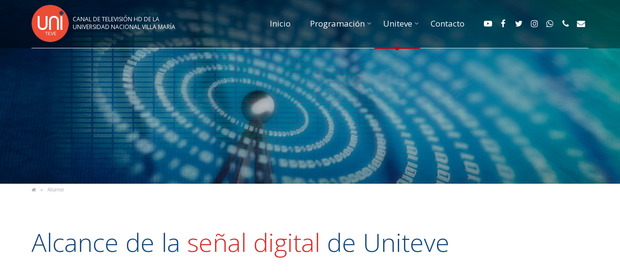

--- FILE ---
content_type: text/html; charset=UTF-8
request_url: http://uniteve.com.ar/uniteve/alcance/
body_size: 16681
content:
<!DOCTYPE html>
<!--[if lt IE 7]>      <html class="no-js lt-ie9 lt-ie8 lt-ie7 anim"> <![endif]-->
<!--[if IE 7]>         <html class="no-js lt-ie9 lt-ie8 anim"> <![endif]-->
<!--[if IE 8]>         <html class="no-js lt-ie9 anim"> <![endif]-->
<!--[if gt IE 8]><!--> <html lang="es-AR" class="no-js anim"> <!--<![endif]-->
<head>
	<meta charset="UTF-8" />
	
	<base href="http://uniteve.com.ar" />
	
	<link rel="shortcut icon" href="favicon.ico" />
	
	<!--meta http-equiv="refresh" content="91800"-->
	
	<link rel="dns-prefetch" href="//fonts.googleapis.com" />
	<link rel="dns-prefetch" href="//cdnjs.cloudflare.com" />
	<link rel="dns-prefetch" href="//ajax.googleapis.com" />
	<link rel="dns-prefetch" href="//www.googleapis.com" />

	<meta name="viewport" content="width=device-width, initial-scale=1.0, minimum-scale=1.0, maximum-scale=1.0, user-scalable=0" />
	
	<title>Alcance &#8211; Uniteve</title>
<link rel='dns-prefetch' href='//s.w.org' />
<link rel='stylesheet' id='wp-block-library-css'  href='http://uniteve.com.ar/wp-includes/css/dist/block-library/style.min.css?ver=5.1.6' type='text/css' media='all' />
<link rel="canonical" href="http://uniteve.com.ar/uniteve/alcance/" />
<link rel='shortlink' href='http://uniteve.com.ar/?p=55' />
	<link href="http://uniteve.com.ar/feed" title="Uniteve - Novedades" type="application/rss+xml" rel="alternate" />
	<link rel="icon" href="http://uniteve.com.ar/wp-content/uploads/2017/04/cropped-favicon-150x150.png" sizes="32x32" />
<link rel="icon" href="http://uniteve.com.ar/wp-content/uploads/2017/04/cropped-favicon-300x300.png" sizes="192x192" />
<link rel="apple-touch-icon-precomposed" href="http://uniteve.com.ar/wp-content/uploads/2017/04/cropped-favicon-300x300.png" />
<meta name="msapplication-TileImage" content="http://uniteve.com.ar/wp-content/uploads/2017/04/cropped-favicon-300x300.png" />
	
	<link defer rel="stylesheet" href="http://uniteve.com.ar/wp-content/themes/uniteve-2017/css/reset.css" />
	<link defer rel="stylesheet" href="http://uniteve.com.ar/wp-content/themes/uniteve-2017/css/main.css?v=322" />
	<link defer rel="stylesheet" href="http://uniteve.com.ar/wp-content/themes/uniteve-2017/css/animate.min.css" />


	<!--script src='https://www.google.com/recaptcha/api.js'></script-->
	
	<meta name="author" content="crearimagen.com" />
	
	<!-- Publicidad -->
	<script async src="https://pagead2.googlesyndication.com/pagead/js/adsbygoogle.js"></script>
	<script>
	  (adsbygoogle = window.adsbygoogle || []).push({
		google_ad_client: "ca-pub-3955255873375563",
		enable_page_level_ads: true
	  });
	</script>
	
		
	<!-- Facebook Pixel Code -->
	<script>
	!function(f,b,e,v,n,t,s)
	{if(f.fbq)return;n=f.fbq=function(){n.callMethod?
	n.callMethod.apply(n,arguments):n.queue.push(arguments)};
	if(!f._fbq)f._fbq=n;n.push=n;n.loaded=!0;n.version='2.0';
	n.queue=[];t=b.createElement(e);t.async=!0;
	t.src=v;s=b.getElementsByTagName(e)[0];
	s.parentNode.insertBefore(t,s)}(window,document,'script',
	'https://connect.facebook.net/en_US/fbevents.js');
	 fbq('init', '403728726418596'); 
	fbq('track', 'PageView');
	</script>
	<noscript>
	 <img height="1" width="1" 
	src="https://www.facebook.com/tr?id=403728726418596&ev=PageView
	&noscript=1"/>
	</noscript>
	<!-- End Facebook Pixel Code -->
	
	
		
		<script data-ad-client="ca-pub-5458364580350301" async src="https://pagead2.googlesyndication.com/pagead/js/adsbygoogle.js"></script>
	
	
	
	
		<script type="text/javascript" async="async" >
		var elem = document.createElement('script');
		elem.src = 'https://quantcast.mgr.consensu.org/cmp.js';
		elem.async = true;
		elem.type = "text/javascript";
		var scpt = document.getElementsByTagName('script')[0];
		scpt.parentNode.insertBefore(elem, scpt);
		(function() {
		var gdprAppliesGlobally = false;
		function addFrame() {
			if (!window.frames['__cmpLocator']) {
			if (document.body) {
				var body = document.body,
					iframe = document.createElement('iframe');
				iframe.style = 'display:none';
				iframe.name = '__cmpLocator';
				body.appendChild(iframe);
			} else {
				setTimeout(addFrame, 5);
			}
			}
		}
		addFrame();
		function cmpMsgHandler(event) {
			var msgIsString = typeof event.data === "string";
			var json;
			if(msgIsString) {
			json = event.data.indexOf("__cmpCall") != -1 ? JSON.parse(event.data) : {};
			} else {
			json = event.data;
			}
			if (json.__cmpCall) {
			var i = json.__cmpCall;
			window.__cmp(i.command, i.parameter, function(retValue, success) {
				var returnMsg = {"__cmpReturn": {
				"returnValue": retValue,
				"success": success,
				"callId": i.callId
				}};
				event.source.postMessage(msgIsString ?
				JSON.stringify(returnMsg) : returnMsg, '*');
			});
			}
		}
		window.__cmp = function (c) {
			var b = arguments;
			if (!b.length) {
			return __cmp.a;
			}
			else if (b[0] === 'ping') {
			b[2]({"gdprAppliesGlobally": gdprAppliesGlobally,
				"cmpLoaded": false}, true);
			} else if (c == '__cmp')
			return false;
			else {
			if (typeof __cmp.a === 'undefined') {
				__cmp.a = [];
			}
			__cmp.a.push([].slice.apply(b));
			}
		}
		window.__cmp.gdprAppliesGlobally = gdprAppliesGlobally;
		window.__cmp.msgHandler = cmpMsgHandler;
		if (window.addEventListener) {
			window.addEventListener('message', cmpMsgHandler, false);
		}
		else {
			window.attachEvent('onmessage', cmpMsgHandler);
		}
		})();
		window.__cmp('init', {
				'Language': 'es',
			'Initial Screen Body Text Option': 1,
			'Publisher Name': 'Moneytizer',
			'Default Value for Toggles': 'off',
			'UI Layout': 'banner',
			'No Option': false,
		});
	</script>
	<style>
			.qc-cmp-button,
			.qc-cmp-button.qc-cmp-secondary-button:hover {
				background-color: #000000 !important;
				border-color: #000000 !important;
			}
			.qc-cmp-button:hover,
			.qc-cmp-button.qc-cmp-secondary-button {
				background-color: transparent !important;
				border-color: #000000 !important;
			}
			.qc-cmp-alt-action,
			.qc-cmp-link {
				color: #000000 !important;
			}
			.qc-cmp-button,
			.qc-cmp-button.qc-cmp-secondary-button:hover {
				color: #ffffff !important;
			}
			.qc-cmp-button:hover,
			.qc-cmp-button.qc-cmp-secondary-button {
				color: #000000 !important;
			}
			.qc-cmp-small-toggle,
			.qc-cmp-toggle {
				background-color: #000000 !important;
				border-color: #000000 !important;
			}
			.qc-cmp-main-messaging,
			.qc-cmp-messaging,
			.qc-cmp-sub-title,
			.qc-cmp-privacy-settings-title,
			.qc-cmp-purpose-list,
			.qc-cmp-tab,
			.qc-cmp-title,
			.qc-cmp-vendor-list,
			.qc-cmp-vendor-list-title,
			.qc-cmp-enabled-cell,
			.qc-cmp-toggle-status,
			.qc-cmp-table,
			.qc-cmp-table-header {
				color: #000000 !important;
			}
			
			.qc-cmp-ui {
				background-color: #ffffff !important;
			}

			.qc-cmp-table,
			.qc-cmp-table-row {
				  border: 1px solid !important;
				  border-color: #000000 !important;
			} 
		#qcCmpButtons a {
				text-decoration: none !important;

		}
		
	  .qc-cmp-qc-link-container{
		display:none;
	  }
	</style>
		
	
</head>


<body class="page-template-default page page-id-55 page-child parent-pageid-50 wp-custom-logo">

	<header>
		<div class="wrapper">
		
			<div class="logo">
				<a href="http://uniteve.com.ar/" rel="home">
					<img src="http://uniteve.com.ar/wp-content/themes/uniteve-2017/img/header-logo.png" alt="Uniteve" />
					<span>Canal de televisión HD de la Universidad Nacional Villa María</span>
				</a>
			</div>

			<nav role="navigation">
				<a href="#" id="navicon"></a>
				<div class="menu-mainnav-container"><ul id="menu-mainnav" class="menu"><li id="menu-item-54" class="menu-item menu-item-type-post_type menu-item-object-page menu-item-home menu-item-54"><a href="http://uniteve.com.ar/">Inicio</a></li>
<li id="menu-item-921" class="menu-item menu-item-type-post_type menu-item-object-page menu-item-has-children menu-item-921"><a href="http://uniteve.com.ar/programas/">Programación</a>
<ul class="sub-menu">
	<li id="menu-item-971" class="menu-item menu-item-type-post_type menu-item-object-page menu-item-971"><a href="http://uniteve.com.ar/grilla/">Grilla</a></li>
	<li id="menu-item-922" class="menu-item menu-item-type-post_type menu-item-object-page menu-item-922"><a href="http://uniteve.com.ar/programas/">Programas</a></li>
</ul>
</li>
<li id="menu-item-52" class="menu-item menu-item-type-post_type menu-item-object-page current-page-ancestor current-menu-ancestor current-menu-parent current-page-parent current_page_parent current_page_ancestor menu-item-has-children menu-item-52 active"><a href="http://uniteve.com.ar/uniteve/">Uniteve</a>
<ul class="sub-menu">
	<li id="menu-item-85" class="menu-item menu-item-type-post_type menu-item-object-page current-page-ancestor current-page-parent menu-item-85"><a href="http://uniteve.com.ar/uniteve/">Uniteve</a></li>
	<li id="menu-item-342" class="menu-item menu-item-type-post_type menu-item-object-page menu-item-342"><a href="http://uniteve.com.ar/uniteve/galeria/">Fotos</a></li>
	<li id="menu-item-58" class="menu-item menu-item-type-post_type menu-item-object-page current-menu-item page_item page-item-55 current_page_item menu-item-58 active "><a href="http://uniteve.com.ar/uniteve/alcance/" aria-current="page">Alcance</a></li>
</ul>
</li>
<li id="menu-item-53" class="menu-item menu-item-type-post_type menu-item-object-page menu-item-53"><a href="http://uniteve.com.ar/contacto/">Contacto</a></li>
</ul></div>			</nav>
			
			<div id="header_social">
								<ul id="menu-header-redes-sociales" class="social-icons"><li><a href="https://www.youtube.com/c/Uniteve" title="Youtube"></a></li><li><a href="https://www.facebook.com/unitevehd/?fref=ts" title="Facebook"></a></li><li><a href="https://twitter.com/UNITEVEok" title="Twitter"></a></li><li><a href="https://www.instagram.com/uniteve.ok/" title="Instagram"></a></li><li><a href="https://wa.me/5493534276590" title="+54 9 353 427-6590"></a></li><li><a href="tel:03534610048" title="(+54 ) 0353 461-0048"></a></li><li><a href="mailto:info@uniteve.com.ar" title="info@uniteve.com.ar"></a></li></ul>			</div>
			
		</div>
	</header>
	
	
	<main id="post-55" class="">

		<section id="" class="header "  style="background-image:url(http://uniteve.com.ar/wp-content/uploads/2017/03/header_page_alcance.jpg);" ><div class="wrapper"></div></section>
<section class="max1150"><div class="wrapper"><div class="breadcrumb"><a href="http://uniteve.com.ar" rel="nofollow"><i class="fa fa-home" aria-hidden="true" title="Inicio"></i></a> &nbsp;&nbsp;&#187;&nbsp;&nbsp; Alcance</div><h1>Alcance de la <strong>señal digital</strong> de Uniteve</h1><article></article></div></section><section class=""><div class="wrapper"><div id="map" class="alcance mapa" style="display:block; height:740px; width:100%; background:url(http://uniteve.com.ar/wp-content/plugins/cim-mapa-alcance/loading.jpg) center center no-repeat #eee; background-size:cover;"></div><script>var markers = { 0: { center: {lat: -32.4062431, lng: -63.2406723}, title: "Uniteve", info: "Bv. España 210<br />X5900 Villa María<br />Córdoba - Argentina" },  }; var radius = 40000; var zoom = 9;</script></div></section>
<section class="max1200"><div class="wrapper"><h2>Cable operadores asociados</h2><ul class="alcance lista"><li><span>Ausonia</span></li><li><span>Bengolea</span></li><li><span>Chazón</span></li><li><span>Colonia Caroya</span></li><li><span>Jesús María</span></li><li><span>La Carlota</span></li><li><span>Laborde</span></li><li><span>Olaeta</span></li><li><span>Pascanas</span></li><li><span>Santa Eufemia</span></li><li><span>Sinsacate</span></li><li><span>Ucacha</span></li><li><span>Wenceslao Escalante</span></li></ul></div></section>

<section class="tiles"><div class="wrapper"><img src="http://uniteve.com.ar/wp-content/uploads/2017/03/alcance-mosaico.jpg" /></div></section>		
	</main>
			<footer class="social-icons">
			<div class="wrapper">
				<div class="box x1 animate left">
					<ul id="menu-footer-redes-sociales" class="social-icons"><li><a href="https://www.youtube.com/c/Uniteve" title="Youtube"></a></li><li><a href="https://www.instagram.com/uniteve.ok/" title="Instagram"></a></li><li><a href="https://twitter.com/UNITEVEok" title="Twitter"></a></li><li><a href="https://www.facebook.com/unitevehd/?fref=ts" title="Facebook"></a></li></ul>				</div>
			</div>
		</footer>

		<footer class="columns">
			<div class="wrapper">
				<div class="box x4 tel animate left">
					<h3>Teléfono</h3>
					<div class="menu-footer-telefono-container"><ul id="menu-footer-telefono" class="menu"><li id="menu-item-59" class="menu-item menu-item-type-custom menu-item-object-custom menu-item-59"><a href="tel:0353461-0048">(+54 ) 0353 461-0048</a></li>
</ul></div>				</div>
				
				<div class="box x4 email animate zoom">
					<h3>Email</h3>
					<div class="menu-footer-email-container"><ul id="menu-footer-email" class="menu"><li id="menu-item-60" class="menu-item menu-item-type-custom menu-item-object-custom menu-item-60"><a href="mailto:info@uniteve.com.ar">info@uniteve.com.ar</a></li>
</ul></div>				</div>
				
				<div class="box x4 address animate zoom">
					<h3 class="widget-title">Dirección</h3><div class="textwidget custom-html-widget">Bv. España 210</br>
X5900 Villa María</br>
Córdoba - Argentina</div>				</div>
				
				<div class="box x4 footer_menu animate right">
					<div class="menu-footer-menu-container"><ul id="menu-footer-menu" class="menu"><li id="menu-item-348" class="menu-item menu-item-type-post_type menu-item-object-page menu-item-home menu-item-348"><a href="http://uniteve.com.ar/">Inicio</a></li>
<li id="menu-item-924" class="menu-item menu-item-type-post_type menu-item-object-page menu-item-924"><a href="http://uniteve.com.ar/programas/">Programación</a></li>
<li id="menu-item-346" class="menu-item menu-item-type-post_type menu-item-object-page current-page-ancestor menu-item-346"><a href="http://uniteve.com.ar/uniteve/">Uniteve</a></li>
<li id="menu-item-347" class="menu-item menu-item-type-post_type menu-item-object-page menu-item-347"><a href="http://uniteve.com.ar/contacto/">Contacto</a></li>
</ul></div>				</div>
			</div>
		</footer>
		
		<footer class="credits">
			<div class="wrapper">
				<div class="box x3-1">
					<a href="http://unvm.edu.ar"><img src="http://uniteve.com.ar/wp-content/themes/uniteve-2017/img/logo_unvm.png" title="Universidad Nacional de Villa María" /></a>
				</div>
				<div class="box x3-2">
					<div class="menu-footer-enlaces-cim-container"><ul id="menu-footer-enlaces-cim" class="menu"><li id="menu-item-694" class="menu-item menu-item-type-custom menu-item-object-custom menu-item-694"><a href="http://www.unvm.edu.ar">Universidad Nacional de Villa María</a></li>
<li id="menu-item-696" class="menu-item menu-item-type-custom menu-item-object-custom menu-item-696"><a href="http://fmuniversidad.com.ar">Radio 106.9 FM Universidad Villa María</a></li>
<li id="menu-item-695" class="menu-item menu-item-type-custom menu-item-object-custom menu-item-695"><a href="http://centrointegradodemedios.com.ar">Centro Integrado de Medios (CIM)</a></li>
</ul></div>				</div>
			</div>
		</footer>

		<div id="scroll-to-top"><i class="fa fa-angle-double-up"></i></div>

		

		
	<style>
			</style>
		

		<script src="http://ajax.googleapis.com/ajax/libs/jquery/3.1.1/jquery.min.js"></script>
		<script src="http://uniteve.com.ar/wp-content/themes/uniteve-2017/js/vendor/responsiveslides.min.js"></script>
		<script src="http://uniteve.com.ar/wp-content/themes/uniteve-2017/js/vendor/jquery.flexslider.min.js"></script>
		<script src="http://uniteve.com.ar/wp-content/themes/uniteve-2017/js/main.js?ver=1"></script>
		<script>
					</script>
		
		
		<link async defer rel="stylesheet" href="http://cdnjs.cloudflare.com/ajax/libs/font-awesome/4.7.0/css/font-awesome.min.css" />
		<link async defer rel="stylesheet" href="https://fonts.googleapis.com/css?family=Open+Sans:300,400,700" />
		
		
		<script type='text/javascript' src='http://uniteve.com.ar/wp-content/plugins/cim-mapa-alcance/script.js?ver=5.1.6'></script>
<script type='text/javascript' src='https://maps.googleapis.com/maps/api/js?key=AIzaSyBClsY_H27QhJHBFQc_ddTtRTNI5HUJTjo&#038;callback=initMap&#038;ver=5.1.6'></script>
		

		<script>
		  (function(i,s,o,g,r,a,m){i['GoogleAnalyticsObject']=r;i[r]=i[r]||function(){
		  (i[r].q=i[r].q||[]).push(arguments)},i[r].l=1*new Date();a=s.createElement(o),
		  m=s.getElementsByTagName(o)[0];a.async=1;a.src=g;m.parentNode.insertBefore(a,m)
		  })(window,document,'script','https://www.google-analytics.com/analytics.js','ga');

		  ga('create', 'UA-89034480-5', 'auto');
		  ga('send', 'pageview');

		</script>
	
		
		
	</body>
</html>

--- FILE ---
content_type: text/html; charset=utf-8
request_url: https://www.google.com/recaptcha/api2/aframe
body_size: 268
content:
<!DOCTYPE HTML><html><head><meta http-equiv="content-type" content="text/html; charset=UTF-8"></head><body><script nonce="mrGhCLoQf3zTuGAIhUOVQg">/** Anti-fraud and anti-abuse applications only. See google.com/recaptcha */ try{var clients={'sodar':'https://pagead2.googlesyndication.com/pagead/sodar?'};window.addEventListener("message",function(a){try{if(a.source===window.parent){var b=JSON.parse(a.data);var c=clients[b['id']];if(c){var d=document.createElement('img');d.src=c+b['params']+'&rc='+(localStorage.getItem("rc::a")?sessionStorage.getItem("rc::b"):"");window.document.body.appendChild(d);sessionStorage.setItem("rc::e",parseInt(sessionStorage.getItem("rc::e")||0)+1);localStorage.setItem("rc::h",'1768791202443');}}}catch(b){}});window.parent.postMessage("_grecaptcha_ready", "*");}catch(b){}</script></body></html>

--- FILE ---
content_type: text/css
request_url: http://uniteve.com.ar/wp-content/themes/uniteve-2017/css/main.css?v=322
body_size: 62893
content:
/* Uniteve
 ----------- */


/* iconos desde Font Awesome: http://www.w3schools.com/icons/fontawesome_icons_intro.asp */
/*@import url(http://cdnjs.cloudflare.com/ajax/libs/font-awesome/4.7.0/css/font-awesome.min.css);
@import url(https://fonts.googleapis.com/css?family=Open+Sans:300,400,700);
*/


html{ font-family:'Open Sans', sans-serif; -ms-text-size-adjust:100%; -webkit-text-size-adjust:100%; }
body{ XXXXfont-family:Open Sans; font-size:15px; font-weight:normal; line-height:1.7em; color:#5a5a5a; overflow-x:hidden; letter-spacing:0px; background-color:#fff; margin:0; min-width:320px; }


* { box-sizing:border-box; -webkit-box-sizing: border-box; -moz-box-sizing: border-box; }

/**,
*:after,
*:before { webkit-transition: all .35s ease-in-out; transition: all .35s ease-in-out; }
*/

a { color:#444; text-decoration:none; } /* a:visited */
a:hover { color:#000; }

ul li { margin-bottom:0.6em; }

input,
textarea,
button { font-family:Open Sans,sans-serif; font-size:1em; font-weight:normal;  }
input,
textarea,
button:hover { XXXXtransition:all .3s ease-out;  XXXX-webkit-transition:all .3s ease-out; }

p { line-height:1.8em; margin-bottom:16px; word-wrap:break-word; }
p:last-child { margin-bottom: 0; }
small { font-size:0.8em; }

strong { font-weight:bold; }

.clear { clear:both; display:block; }
.center {text-align: center; }


/*
 * Titulos
 ----------- */
h1, h2, h3, h4, h5, h6, h1 a, h2 a, h3 a, h4 a, h5 a, h6 a { text-align:left; color:#15477c; font-weight:300; font-style:normal; line-height:1.2em; text-transform:none; margin-bottom:55px; }
h1 { font-size:52px; margin-top:90px; }
h2 { margin-top:90px; font-size:52px; margin-bottom:35px; }

.error404 h1 { text-align: center; }

h1 strong,
h2 strong { font-weight:300; color:#db2c27; }
h3 { font-size:24px; font-weight:600; }
h5 { font-size:22px; font-weight:400; line-height:30px; }
h1 a:hover,
h2 a:hover,
h3 a:hover,
h4 a:hover,
h5 a:hover { color:#888; }
@media all and (max-width:1200px)
{
	h1 { font-size:50px; text-align:center; }
	h2 { font-size:45px; }
}
@media all and (max-width:750px)
{
	h1 { font-size:40px; margin-top:40px;  }
	h2 { font-size:35px; text-align:center; }
}


/*
 * Cajas
 --------- */
.box { display:inline-block; margin:0 auto; padding:0 10px 2em; vertical-align:top; }
.box.x1 { width:100%; }
.box.x2 { width:50%; }
.box.x3 { width:33%; }
.box.x4 { width:25%; }
.box.x5 { width:20%; }
.box.x3-1 { width:30%; }
.box.x3-2 { width:69%; }
@media all and (max-width:750px)
{
	.box.x2 { width:100%; }
	.box.x4 { width:49%; }
	.box.x5 { width:49%; }
	.box.x3 { width:100%; }
	.box.x3-1 { width:49%; }
	.box.x3-2 { width:49%; }

}
@media all and (max-width:540px)
{
	.box.x3 { width:49%; }
	.box.x4 { width:100%; }
	.box.x5 { width:100%; }
	.box.x3-1 { width:100%; }
	.box.x3-2 { width:100%; }
}

@media all and (max-width:750px)
{
	section.single .box.text,
	section.single .box.sub { width:100% !important; margin:0 auto 35px; padding:0; border:none; }
}

/*
@media all and (max-width:600px)
{
	.box.x3 { width:100%; }
}*/




/*
 * Layout
 ---------- */

section,
header,
main,
footer { position:relative; float:none; width:100%; text-align:center; display:block; flex-direction:row; ZZZZoverflow:hidden; }

.wrapper { margin:0 auto; height:auto; text-align:center; text-align:left; flex-direction:row; display:block; XXXbackground-color:#f00;  }

/* wrapper full */
section .wrapper.full { width:100%; }

/* wrapper mas pequeño */
section.max800 .wrapper { max-width:800px; }
section.max900 .wrapper { max-width:900px; }
section.max1000 .wrapper { max-width:1000px; }
section.max1050 .wrapper { max-width:1050px; }
section.max1100 .wrapper { max-width:1100px; }
section.max1150 .wrapper { max-width:1150px; }
section.max1200 .wrapper { max-width:1200px; }

/* sections padding */
section.pad80 { padding:80px 0; }
section.pad40 { padding:40px 0; }
section.pad60 { padding:60px 0; }
section.pad110 { padding:110px 0; }
section.padtop80 { padding-top:80px; }

/* Ver como reemplazar todos estos por la clase .resmarg (responsive margin) */
@media all and (max-width:1150px) { section.max1150 .wrapper { margin:0 20px; } }
@media all and (max-width:1200px) { section.max1200 .wrapper { margin:0 20px; } }

@media all and (max-width:1050px)
{
	section.max1050 .wrapper { margin:0 20px; }	/* Reemplazar por la clase .resmarg (responsive margin) ***************************************** */
	section.resmarg .wrapper { margin:0 20px; }
}



/*
 * Section Main
 --------------- */
main { z-index:1; min-height:450px; }


/*
 * Section Header
 ------------------ */
header { background-color:rgba(0,0,0,.4); font-family:Open Sans; XXXpadding:10px 0 0; position:fixed; top:0; left:0; z-index:999; height:100px; }
header .wrapper { position:relative; text-align:right; max-width:1150px; height:100%; border-bottom:1px solid #ddd; }
header .logo { position:absolute; left:0; top:10px; width: 320px; height: 77px; text-align:left; }
header .logo img { width: 77px; height: 100%; display: inline-block; XXXXmargin-right: 10px; }
header .logo span { display: inline-block; color: #fff; width: 239px; vertical-align: top; padding-top: 22px; padding-left: 4px; line-height: 1.4em; text-transform: uppercase; font-size: 12px; }
header a:hover { color:#B90713; color:#aaa; }

/* según admin-bar de Wordpress */
.admin-bar header { top:32px; }
/*@media all and (max-width:782px) {
	.admin-bar header { top:46px; }
}
@media all and (max-width:600px) {
	.mini .admin-bar header { top:0; }
}
@media screen and (max-width: 600px) {
	#wpadminbar { position:fixed ! important; }  /* arreglar que adminbar se ponga en absolute y se vaya con el scroll *				/
}
*/


/* header social */
header #header_social { text-align:right; display:inline-block; word-wrap:break-word; }

/* main-nav */
header nav { display:inline-block; XXXXmargin:0 90px 0 0; margin-right: 10px; }
header nav li { display:inline-block; margin:0; padding:0; position:relative; }
header nav ul li > a { display:block; text-decoration:none; padding:36px 18px 37px; font-size:17px; color:#fff; border-bottom:3px solid transparent; position:relative; }
header nav li.active > a { border-color:#B90713; }
header nav ul li.active > a:before { content:""; right: 0; left: 0; display:inline-block; width:8px; height:8px; border-radius:50%; margin:0 auto; background-color:#B90713; position:absolute; bottom:-6px; z-index:999; }

/* menu moviles */
header a#navicon { display:none; background-color:#fff; color:#000; width:45px; height:45px; XXXpadding:0; line-height:45px; text-align:center; font-size:22px; margin:8px 10px 0 0; position:relative; }
header a#navicon:before { content:"\f0c9"; right:0; left:0; display:block; width:100%; line-height:45px; height:0; text-align:center; position:absolute; font-family:FontAwesome; }
header a#navicon:hover { background-color:#BC292D; color:#fff; }
.navicon header a#navicon:before { content:"\f00d"; }

/* sub-nav */
header nav ul li.menu-item-has-children > a { padding-right:16px; }
header nav ul li.menu-item-has-children > a:after { content:"\f107"; display:inline-block; font-family:FontAwesome; font-size:.8em; opacity:.7; position:absolute; right:2px;  }
header nav ul li.menu-item-has-children > a:hover:after { opacity:0; -webkit-transform:translate(0,10px); transform:translate(0,10px); }


header nav li ul { background-color:rgba(255,255,255,0.8); position:absolute; left:100px; top:100px; min-width:180px; z-index:666; box-shadow:3px 3px 3px rgba(0,0,0,.3); text-align:left; visibility:hidden; opacity:0; display:block; }
header nav ul > li:hover ul { visibility:visible; opacity:1; -webkit-transform: translate(-100px,0); -moz-transform: translate(-100px,0); -o-transform: translate(-100px,0); -ms-transform: translate(-100px,0); transform: translate(-100px,0); }
header nav li ul li { position:relative; display:block; border-bottom:1px solid #888; }
header nav li ul li a { padding:10px 20px; display:block; color:#000; width:100%; }
header nav li ul li a:hover { background-color:#fff; }

header nav ul li.active li a:before { display:none; }
header nav li ul li.active a { border-color:transparent; }
header nav ul li ul li.active a { color:#B90713; }

@media all and (max-width:1170px)
{
	header .logo { margin-left:10px; }
	header #header_social { margin-right:10px; }
	header nav { XXXXXXXXXXXmargin-right:0; }
}
@media all and (max-width:640px)
{
	XXXXXXXXXXXXXXXXheader nav { margin-right:0; }
	header .logo span { display: none;  }
}
@media all and (max-width:480px)
{
	header #header_social { display:none; }
}
@media all and (max-width:1024px)
{
	header a#navicon { display:inline-block; }

	header { position:relative; }
	.admin-bar header { top:0; }

	header #header_social { position:absolute; top:15px; right:100px; }
	header nav { display:block; margin:0; }

	header nav .menu { display:none; width:auto; margin:0; border-bottom:5px solid #000; }
	.navicon header nav .menu { display:block; }

	/* ocultar enlace del menu con subnavs y el subrayado del seleccionado */
	header nav ul li.menu-item-has-children > a { display:none; }
	header nav ul li.active > a:before { display:none; }

	/* nav a todo el ancho de la pantalla */
	header nav ul { height:auto; width:100%; background-color:#fff; }

	/* seleccionado */
	header nav li.active > a,
	header nav ul li ul li.active a	{ background-color:#BC292D; color:#fff; }

	/* hover */
	header nav li a:hover,
	header nav li ul li a:hover { background-color:#ddd; color:#000; }

	/* aplanar nav y subnav */
	header nav ul li,
	header nav ul li ul li { margin:0; padding:0; width:100%; display:block; border:none; text-align:right; }
	header nav ul li a { color:#222; width:100%; display:block; padding:10px 20px; border-bottom:1px solid #888; }
	header nav li ul { position:relative; left:0; top:0; border-top:none; box-shadow:none; visibility:visible; opacity:1; }
	header nav ul > li:hover ul { -webkit-transform:none; transform:none; }

	/* poner el header igual a modo .mini */
	header .wrapper { border-bottom:none; }
	header { height:auto; min-height:60px; background:#15477c url(../img/bg_nav.jpg) no-repeat left top; padding-top:0; box-shadow:0 0 6px #000; -webkit-background-size:auto 60px; background-size:auto 60px;  }
	header .logo { XXXXwidth: 50px; height: 50px; top: 5px; }
	header .logo img { width: 50px; XXXheight: 50px;  }
	header .logo span { padding-top: 8px;  }
}

/* mini header */
@media all and (min-width:1024px)
{
	.mini .wrapper { border-bottom:none; }
	.mini header { background:#15477c url(../img/bg_nav.jpg) no-repeat left center; height:60px; -webkit-background-size:cover; background-size:cover; min-height:60px; padding-top:0; box-shadow:0 0 6px #000; }
	.mini header .logo { height:50px; top:5px; }
	.mini header .logo img { width: 50px; height:50px; }
	.mini header .logo span { padding-top: 8px; }

	.mini header nav li ul { top:60px; }
	.mini header nav ul li a { padding:18px 18px 16px; }
	.mini header nav li ul li a { padding:10px 20px; }	/* redefinir submenu porque el estilo anterior lo sobrescribe */
}




/*
 * Section: Header Page
 -------------------------- */
section.header { background-position:center center; background-size:cover; height:380px; }
section.header .wrapper { max-width:1150px; margin:0 10px; }
section.header.full .wrapper { width:100%; }

@media all and (max-width:1024px) {
	section.header { height:250px; }
}
@media all and (max-width:480px) {
	section.header { height:100px; }
}
@media all and (max-width:400px) {
	section.header .wrapper .box { display:none; }
}




/*
 * Video adaptativo
 ------------------ */
.player { position:relative; width:100%; }
.player {
	padding-bottom: 56.25%; /* 16/9 ratio */
	padding-top: 30px; /* IE6 workaround*/
	padding-top: 0px; /* IE6 workaround*/
	height: 0;
	overflow: hidden;
}
.player iframe,
.player object,
.player embed { position: absolute; top: 0; left: 0; width: 100%; height: 100%; }

@media all and (max-width: 1024px) 
{
	.player { padding-bottom: 47%; }
}

@media all and (max-width:768px) 
{
	.player iframe { width: 100% !important; }
	.player { padding-bottom: 71%; }
}
@media all and (max-width:425px) 
{
	.player { padding-bottom: 56%; }
}




/*
 * Section: Header Home
 -------------------------- */
.inicio section.header { background-position:center center; background-size:cover; padding:130px 0 0 0; height:650px; }
.inicio section.header .wrapper { position: relative; XXXtext-align:center; XXXmax-width:850px; margin:0 auto; text-align: left; max-width: 1150px; }

@media all and (max-width:1024px) {
	.inicio section.header { height:auto; padding:0; }
}



/*
 * Header Home: Youtube player
 ----------------------------- */
.inicio .vivo-info { position:relative; margin:0; display:block; width:850px; XXXwidth:100%; XXXmargin: 0 auto; z-index: 1; }

.inicio .player { /* height:478px; */ box-shadow:0 0 10px #000; position: relative; }
/* player */

/* nombre del programa */
.inicio .vivo-text { margin:0; width:100%; display:block; position:absolute; bottom:-30px; }
.inicio .vivo-text { height:30px; line-height:30px; text-align:left; text-indent:5px; }
.inicio .vivo-text span { text-shadow:0 0 4px #000; color:#fff; font-size:14px; line-height:1em; text-align:left; text-transform:uppercase; XXXXDISPLAY: NONE;       }
.inicio .vivo-text a { color:#fff; }
.inicio .vivo-text a:hover { color:#ddd; }
.inicio .vivo-text a.vivo:after { content:"EN VIVO AHORA"; background-color:#bf040f; font-weight:normal; color:#fff; font-size:10px; padding:2px 6px; margin-left:6px; border-radius:2px; }

@media all and (max-width:1024px) {
	.inicio .vivo-info { top:20px; top:0px; }
	.inicio .vivo-info { width:100%; }
}
@media all and (max-width:880px) {
	.inicio .vivo-info { position:relative; width:100%; }
}

@media all and (max-width: 768px)
{
	.inicio .vivo-text { bottom: 83px; }
}

@media all and (max-width: 425px)
{
	.inicio .vivo-text { bottom: -30px; }
}





/*
 * Section: Uniteve
 -------------------- */
XXXXXX.uniteve { background:url(../img/bg_uniteve.jpg) no-repeat right bottom; background-size: 1100px auto; }
XXXXX.uniteve section.header { height: 480px; }
.uniteve .wrapper { XXXXpadding:0px 500px 60px 0; padding-bottom: 100px; }
.uniteve .wrapper p { text-shadow:1px 1px 1px #fff; }
.uniteve .wrapper article { column-count: 2; -webkit-column-gap: 40px; -moz-column-gap: 40px; column-gap: 40px; } 

@media all and (max-width:1500px)
{
	.uniteve { background-size: 900px auto; }
	.uniteve .wrapper { padding-right:450px; }
}
@media all and (max-width:1150px)
{
	.uniteve { background-size: 600px auto; }
	.uniteve .wrapper { padding-right:400px; }
}
@media all and (max-width:800px)
{
	.uniteve { background-size: 800px auto; background-position: center bottom; padding-bottom:420px; }
	.uniteve .wrapper { padding-right:0; }
}





/*
 * Boxes icons
 ------------- */
section.icons { XXXXbackground-attachment:fixed; XXXX-webkit-background-size:cover; XXXXbackground-size:cover; padding:40px 0 20px; text-align: center; background-color: #005580; background-image: url(../img/blue_bg.jpg); background-size: 100% 100%; z-index: -1; }
section.icons .textwidget { max-width: 1150px; white-space: nowrap; margin: 0 auto; }
section.icons h2 { color:#fff; font-size:38px; margin:0 0 45px; text-align:center; }

.box.icon_box { text-align: center; padding: 0; width: 20%; min-height:290px; }
.box.icon_box:hover { cursor: pointer; }
.box.icon_box span { padding: 0; text-align: center; vertical-align: top; position: relative; width: 200px; display:block; margin: 0 auto; }
.box.icon_box span div { font-size: 13px; line-height: 1.4em; font-weight: 100; margin-top: 4px; }
.box.icon_box i { width:140px; height: 140px; line-height: 140px; border:3px solid #fff; display:block; color:#fff; margin: 0 auto; border-radius:50%; overflow:hidden; font-size:60px; }
.box.icon_box strong { width:100%; top: 190px; display:block; text-align:center; font-size: 18px; color:#fff; position:absolute; white-space:normal; font-weight: 400; }
.box.icon_box:hover i { background-color:#174779; box-shadow:0 0 16px #fff; transform:scale(1.02); }
.box.icon_box:hover strong { text-shadow:0 0 16px #fff; }
.box.icon_box strong:before { content: ""; border-left: 3px solid #fff; width: 0; height: 36px; display: block; margin: 0 auto; position: absolute; top: -50px; left: 98px; }
.box.icon_box strong:after { content: ""; border: 3px solid #fff; width: 5px; height: 5px; display: block; margin: 0 auto; border-radius: 50%; position: absolute; top: -15px; left: 94px; }
.box.icon_box span:before { content: ""; border-top: 3px dotted #fff; width: 95px; right: -65px; height: 0; display: block; position: absolute; top: 72px; }
section.icons .textwidget .box:last-child span:before { display:none; }
section.icons .box.icon_box i.fa.fa-facebook { font-size:70px; }
section.icons .box.icon_box i.fa.fa-mobile { font-size:85px; }
section.icons .box.icon_box i.fa.fa-tv:before { content:""; background:url(../img/tda-logo.svg) no-repeat center center; display:block; height:100%; background-size:80%; }

@media all and (max-width: 1024px)
{
	.box.icon_box span:before { width: 70px; right: -40px; }
}
@media all and (max-width: 768px) 
{
	section.icons { padding-top: 80px; }
	.box.icon_box strong:after,
	.box.icon_box strong:before { content: unset; }
	.box.icon_box strong { top: 150px; }
}

@media all and (min-width: 426px) and (max-width: 768px) 
{
	.box.icon_box { width: 32.9% !important; }
}

@media all and (max-width:995px)
{
	.box.icon_box span:before { display:none; }
}
@media all and (max-width:800px)
{
	section.icons .textwidget { white-space:normal; }
	.box.icon_box { width:49%; }
}
@media all and (max-width:380px)
{
	.box.icon_box { width:100%; }
}





/* rslides */
section.icons .rslides { z-index:-1; }
section.icons .rslides,
section.icons .rslides li { position:absolute; display:block; width:100%; height:100%; left:0; top:0; right:0; bottom:0; background-repeat:no-repat; background-position:center center; -webkit-background-size:cover; background-size:cover; display:block; }
section.icons .rslides li#rslides1_s0 {  background-image:url(../img/app_1.jpg); }
section.icons .rslides li#rslides1_s1 {  background-image:url(../img/app_2.jpg); }
section.icons .rslides li#rslides1_s2 {  background-image:url(../img/app_3.jpg); }

.rslides {
  position: relative;
  list-style: none;
  overflow: hidden;
  width: 100%;
  padding: 0;
  margin: 0;
  }

.rslides li {
  -webkit-backface-visibility: hidden;
  position: absolute;
  display: none;
  width: 100%;
  left: 0;
  top: 0;
  }

.rslides li:first-child {
  position: relative;
  display: block;
  float: left;
  }

.rslides img {
  display: block;
  height: auto;
  float: left;
  width: 100%;
  border: 0;
  }






/*
 * Section: Tiles
 -------------------------------------------- */
section.tiles img { width:100%; height:auto; display:block; }











/*
 * Section: Descargar la aplicación celular
 -------------------------------------------- */
section.app { background:#fff url(../img/download-app.jpg) repeat center center; padding:45px 0 20px; -webkit-background-size:cover; background-size:cover; color:#fff; }
section.app .textwidget { max-width:650px; text-align:center; margin: 0 auto; }
section.app .box:nth-child(1) { text-align:left; margin-top:30px; width:60%; padding-bottom:0; }
section.app .box:nth-child(2) { width:35%; padding-bottom:0; }
section.app h4 { text-align:left; font-size:30px; color:#fff; }
section.app p { font-size:18px; margin-bottom:50px; line-height:26px; color:#fff; }
section.app a { height:42px; border:none; color:#fff; background:#BC292D; border-right:40px solid #980610; display:block; line-height:40px; padding:0 20px; text-transform:uppercase; position:relative; font-size:.9em; margin:30px 0 30px; max-width:200px; }
section.app a:hover { background:#980610;  }
section.app a:after { content:"\f105"; display:inline-block; position:absolute; font-family:FontAwesome; right:-25px; font-size:1.4em; }

@media all and (max-width:750px) {
	section.app .textwidget .box { width:80% !important; text-align:center; }
	section.app .textwidget h4 { text-align:center; margin-bottom:20px; }
	section.app .box img { max-width:100%; height:auto; }
	section.app a { margin:20px auto; display:block; }
}






/*
 * Section: Descargar la aplicación celular
 -------------------------------------------- */
section.blue { background:#005580 url(../img/blue_bg.jpg) repeat center center; background-size:cover; padding:55px 0; }
section.blue .textwidget { max-width:900px; white-space:nowrap; margin: 0 auto; }
section.blue .textwidget .box { white-space:normal; color:#fff; padding:20px 56px; line-height:1.3em; vertical-align:middle; }
section.blue .textwidget .box:first-child{ width:40%; font-size:55px; text-align:right; border-right:1px solid #9FC1D2;  }
section.blue .textwidget .box:last-child{  width:60%; font-size:25px; text-align:left; }

@media all and (max-width:750px) {
	section.blue { padding:35px 0; }
	section.blue .textwidget { white-space:initial; padding:0 20px; }
	section.blue .textwidget .box:first-child { width:100%; XXXfont-size:55px; text-align:center; border:none; padding:0 0 15px 0; position:relative; margin-bottom:15px; }
	section.blue .textwidget .box:last-child { width:100%; XXXfont-size:55px; text-align:center; border:none; padding:0; }
	section.blue .textwidget .box:first-child span:after { content:""; width:40px; display:inline-block; position:absolute; bottom:0; left:0; right:0; margin:0 auto; border-bottom:1px solid #9FC1D2;  }
}




/*
 * Section: Grilla de programación
 ----------------------------------- */
section.grilla { padding:0 0 80px; }
section.grilla .wrapper { max-width:1050px; text-align:center; }

section.grilla .day { display:inline-block; width:100%; vertical-align:top; }

section.grilla .row { text-align:left; position:relative; }
section.grilla .row a { display:block; height:120px; white-space:nowrap;  }

section.grilla .cell { display:inline-block; height:120px; text-align:left; color:#444; margin:0; padding:4px 0; vertical-align:top; font-size:12px; border-bottom:1px solid #aaa; white-space:normal; position:relative; }

section.grilla .cell.hora { width:15%; text-align:center; padding:8px 4px; font-size:16px; font-weight:bold; }
section.grilla .cell.prog { width:85%; padding-left:210px; background-size: 185px auto; background-position:left center; background-repeat: no-repeat; }

/*section.grilla .cell .aprog { display:block; padding:4px 16px;  }*/
section.grilla .cell .title { display:inline-block; color:#000; font-size:16px; font-weight:bold; line-height:1.2em; }
section.grilla .cell .duracion { display:block; font-size:12px; font-weight:bold; }
section.grilla .cell .excerpt { display:block; line-height:1.3em; }
section.grilla .cell .repeticion,
section.grilla .cell .vivo,
section.grilla .cell .especial,
section.grilla .cell .estreno { margin-left:15px; padding:0 6px; border-radius:2px; background-color:#B90713; color:#fff; display:inline-block; font-weight:bold; line-height:16px; }

section.grilla .row:hover .cell { background-color:#ddd; }
section.grilla .row:hover .hora,
section.grilla .row:hover .title { color:#db2c27; }

section.grilla .row.selected .cell { background-color:#ff7300; XXXXbackground-color:#B90713; }
section.grilla .row.selected .cell.hora,
section.grilla .row.selected .cell.prog .title,
section.grilla .row.selected .cell.prog .excerpt,
section.grilla .row.selected .cell.prog .duracion { color:#000; }
XXXXXsection.grilla .row.selected .cell.prog:before { content:"\f140"; line-height:120px; font-family:FontAwesome; display:block; font-size:46px; margin-right:20px; position:absolute; right:0; top:0; opacity:.8; color:#fff; }

section.grilla #selector-dias { display:block; border-bottom:1px solid #aaa; }
section.grilla #selector-dias li { display:inline-block; line-height:55px; font-weight:bold; padding:0 20px; margin:0; border-bottom:4px solid transparent; }
section.grilla #selector-dias li.selected { border-bottom-color:#db2c27; }
section.grilla #selector-dias li:hover { cursor:pointer; background-color:#eee; color:#000; }

/* ver - en vivo */
section.grilla .row.selected[vivo="1"] .cell.hora:after { content:"EN VIVO"; display:block; margin:2px auto 0; border-radius:2px; background-color:#fff; color:#B90713; font-weight:bold; }

@media all and (max-width:750px) {
	section.grilla .swipe-control { display:none; }
	section.grilla .cell .excerpt { display:none; }
}
@media all and (max-width:600px) {
	section.grilla .cell.hora { display:none; }
	section.grilla .cell.prog { width:100%; }
	section.grilla .row a,
	section.grilla .cell { height:80px; }
	section.grilla .cell.prog { padding-left:130px; background-size: 120px auto; }
	section.grilla .row.selected .cell.prog:before { line-height:80px; margin-right:5px; opacity:.5; }
}


/* ajax-edit: controles */
section.grilla a.edit { position:absolute; bottom:0; right:10px; padding:5px; color:#000; opacity:0.2; height:auto; z-index:999; width:30px; line-height:20px; text-align:center; }
section.grilla a.edit.add { right:10px; }
section.grilla a.edit.del { right:40px; }
section.grilla a.edit:hover { background-color:#000; color:#fff; border-radius:4px 4px 0 0; }
section.grilla .row:hover a.edit { opacity:1; }

/* ajax-edit: form */
section.grilla .row.editing .prog { opacity:.2; }
#ajaxedit_form { background:#fff; color:#000; padding:20px 30px; margin:0 auto 20px; position:fixed; position:fixed; width:800px; z-index:99; left:50%; top:40%; margin-top:-100px; margin-left:-400px; text-align:left; box-shadow:0 0 16px #000; }
#ajaxedit_form fieldset { margin-bottom:20px; }
#ajaxedit_form button { padding:10px 20px; margin-top:30px; }
#ajaxedit_form button[type=submit] { font-weight:bold; margin-right:40px;  }
#ajaxedit_form button[type=button] { position:absolute; right:30px; margin-right:0; border:none; background:none; color:#a00; }
#ajaxedit_form button:hover { background:#ddd; color:#444; }


/* swipe control
 ----------------- */
.swipe-control button { opacity:.2; border:none; background-color:transparent; color:#000; font-size:60px; line-height:80px; display:block; width:80px; position:fixed; top:350px; }
.swipe-control button#swipe-prev { left:0; }
.swipe-control button#swipe-next { right:0; }
.swipe-control button:hover { opacity:1; text-shadow:0 0 6px #fff; cursor:pointer; }
.swipe-control button:focus { outline:0; }
#grilla:hover .swipe-control button { opacity:.2; }
/*section.browse:hover .swipe-control button,
section.grilla:hover .swipe-control button { opacity:.2; cursor:pointer; }*/




/* Swipe 7 Grilla de programación
 ---------------------------------- */
#swipe { overflow:hidden; visibility:hidden; position:relative; text-align:left; }
#swipe .swipe-wrap { overflow:hidden; position:relative; }
#swipe .swipe-slide { float:left; position:relative; width:100%; overflow: hidden; }



/*
 * Section: Programas
 ---------------------- */
section.header-programas { background:url(img/grilla_header.jpg) no-repeat center center; -webkit-background-size:cover; background-size:cover;  }




 /*
 * Browse: se usa en Programas, Noticias e ***Integrantes***
 ----------------------------------------------------------- */
section.browse .wrapper { max-width:1150px; text-align:left; }
section.browse h1,
section.browse h2,
section.browse h3 { font-weight:300; }
section.browse h2 { margin-bottom:45px; }
section.browse h3 { text-align:left; }

section.browse .box { width:364px; margin:0 29px 60px 0; padding:0; min-height:370px; }
XXXXXXXXXXXXXXXXXXXXXXXXXXXXXXXXXXXXXXXXXXXXXXXXXXXXXXXXXXXXXXXXXXXXXXXXXXXXXXXXXXXXXXXXXXXXXXXXsection.browse .wrapper .box.text { width:100%; margin-bottom:50px; min-height:initial; }
section.browse .wrapper .box:nth-child(3n) { margin-right:0; }

section.browse .box figure { width:100%; height:205px; overflow:hidden; margin-bottom:16px; z-index:10; position:relative; border-bottom:8px solid #15477c; box-shadow:0 0 6px #aaa;/* para que funcione el hover en Chrome */  }
section.browse h3 { font-size:28px; color:#D00312; margin-bottom:14px; }
section.browse p { text-align:left; }
section.browse .box figure img { width:100%; height:100%; z-index: 0;}
section.browse .box:hover figure img {
	-ms-transform: 		scale(1.3, 1.3) rotate(0deg); /* IE 9 */
    -webkit-transform: 	scale(1.3, 1.3) rotate(0deg); /* Chrome, Safari, Opera */
	transform: 			scale(1.3, 1.3) Xrotate(0deg);
}
section.browse a:hover h3 { color:#444; }

XXXXX.inicio section.browse .box figure { border-color:#f90; }

@media all and (max-width:1200px)
{
	section.browse .wrapper { text-align:center; }
	section.browse .wrapper .box:nth-child(odd) { margin-left:0; margin-right:20px; }
	section.browse .wrapper .box:nth-child(even) { margin-left:20px; margin-right:0; }

	section.browse h2 { text-align:center; }

	.inicio section.browse #swipe { text-align:center; }
}
@media all and (max-width:750px) {
	section.browse .wrapper .box:nth-child(odd),
	section.browse .wrapper .box:nth-child(even),
	section.browse .wrapper .box { margin:0 0 60px 0; min-height: auto; }
}
@media all and (max-width:380px) {
	section.browse .box { width:320px; }
	section.browse .box figure { height:180px; }
}




/* Programas swipe */
section.browse .swipe-control button { position:absolute; color:#000; top:150px; }

@media all and (max-width:1150px)
{
	section.browse .swipe-control button { top:420px; }
}
@media all and (max-width:770px)
{
	section.browse .swipe-control button { top:570px; }
}


/*
 * Browse Videos
 --------------- */
section.browse.videos { padding-bottom:120px; }
section.browse.videos h3 { font-size:25px; color:#15477c; }
section.browse.videos .box figure { height:211px; border-color:#D00312; box-shadow:none; }
section.browse.videos .box figure img { height:auto; left:0; top: -35px; position: absolute; }
section.browse.videos .box .date { top:0; right:0; position: absolute; background-color:#fff; color:#000; z-index:1; font-weight:bold; font-size:14px; display:block; width:60px; text-align:center; line-height: 1.3em; padding: 10px 10px; text-transform:uppercase; }
section.browse.videos .box .date span { font-size:26px; }
section.browse.videos .box figure:after { content:"\f04b"; left:0; bottom:0; position: absolute; background-color:#D00312; color:#fff; z-index:1; font-size:20px; display:block; width:45px; line-height:40px; text-align:center; font-family:FontAwesome; }
section.browse.videos h2 a { display:inline-block; background-color:#15477c; font-size:.5em; padding:4px 12px; margin:15px 0 0 30px; color:#fff; border-bottom:4px solid transparent; vertical-align:top; }
section.browse.videos h2 a:hover { background-color:#1F67B8; border-color:#0D2948; }


section.videos.single.programa .wrapper { margin-bottom:40px; }
section.videos.single.programa .text { width:67%; }
section.videos.single.programa .sub { width:33%; text-align:center; }
section.videos.single.programa .sub img { max-width:190px; }


/* ultimas noticias en inicio y ficha */
section.browse.videos.slider .wrapper { position:relative; }
section.browse.videos.slider .more { position:absolute; right:0; top:20px; }
section.browse.videos.slider a.button { display:inline-block; background-color:#15477c; font-weight:bold; padding:4px 12px; XXXXmargin:0 auto; XXXmargin-bottom:30px; color:#fff; border-bottom:4px solid transparent; }
section.browse.videos.slider a.button:hover { background-color:#1F67B8; border-color:#0D2948; }
section.browse.videos.slider a.button:before { content:"\f0da"; font-family:FontAwesome; margin-right:8px; }
XXXXXXXsection.browse.videos.slider .box.nth2,
XXXXXXXsection.browse.videos.slider .box.nth5 { margin-right:29px; } /* casos especiales, ya que dentro del section>wrapper hay un h1 que altera el orden */
XXXXXXXsection.browse.videos.slider .box.nth3,
XXXXXXXsection.browse.videos.slider .box.last { margin-right:0; } /* casos especiales, ya que dentro del section>wrapper hay un h1 que altera el orden */
section.browse.videos.slider .box { margin-left: 9px; margin-right: 10px; } /* casos especiales, ya que dentro del section>wrapper hay un h1 que altera el orden */
.single-programa section.browse h2 { margin-top:0; }	/* quitar margen superior cuando se muestra la tira de videos en la ficha del programa */

@media all and (max-width:1200px)
{
/*	section.browse.videos.slider .box.first,
	section.browse.videos.slider .box.nth2,
	section.browse.videos.slider .box.nth3,
	section.browse.videos.slider .box.nth5,
	section.browse.videos.slider .box.last { margin: 0 20px 40px 0; }
*/
	section.browse.videos.slider .box { margin-left: 10px; margin-right: 10px; margin-bottom: 40px; }
	section.browse.videos.slider .more { position: static; width: 100%; display: block;  }
}

@media all and (max-width:780px)
{
	section.videos.single.programa .sub { display: none; }
	section.browse.videos.slider .box.last { display: inline-block; }
	XXXXXXXXXsection.browse.videos.slider .wrapper .box.first,
	XXXXXXXXXsection.browse.videos.slider .wrapper .box.last,
	XXXXXXsection.browse.videos.slider .wrapper .box { margin: 0 0 70px 0; min-height: auto; }
}

@media all and (max-width: 768px)
{
	section.browse.videos.slider .box { margin-left: 10px; margin-right: 10px;  }
}

@media all and (max-width: 425px)
{
	XXXXsection.browse.videos.slider .box { margin-left: 0px; margin-right: 0px;  }
}


@media all and (max-width:380px)
{
	section.browse.videos .box figure { height: 180px; }
}









/*
 * Browse Programas Title: sólo mostrando el título
 ---------------------------------------------------- */
section.browse.programas.title { padding-bottom:80px; }
section.browse.programas.title .wrapper { text-align:left; }
section.browse.programas.title .box { margin:0; text-align:left; padding:0 5px; height:28px; overflow:hidden; min-height:initial; width:287px; }
section.browse.programas.title a { text-transform:uppercase; position:relative; text-indent:23px; display:block; font-size:14px; }
section.browse.programas.title a:before { content:"\f105"; color:#D00312; font-family:FontAwesome; left:0; position:absolute; text-indent:0; display:block; font-weight:bold; font-size:16px; }
section.browse.programas.title a:hover { color:#D00312; }
section.browse.programas.title a:hover:before { left:10px; }

@media all and (max-width:1200px)
{
	section.browse.programas.title h2,
	section.browse.programas.title .wrapper { text-align:center; }
}






/*
 * Browse Novedades
 ------------------ */

section.browse.news { padding-bottom:120px; }
section.browse.news .box { width:545px; margin-bottom:120px; }
section.browse.news figure { height:307px; border:none; margin-bottom: 26px; border-radius:0; box-shadow:none; }
section.browse.news figure img { height:auto; }
section.browse.news .video figure img { margin-top:-51px; }
section.browse.news .date { top:0; right:0; position: absolute; background-color:#fff; color:#000; z-index:1; font-weight:bold; font-size:14px; display:block; width:100px; text-align:center; padding: 10px 10px; text-transform:uppercase; }
section.browse.news .date span { font-size:33px; line-height: 50px; font-weight: bold; }
section.browse.news .subwrapper .box:nth-child(odd) { margin-left:0; margin-right:60px; }
section.browse.news .subwrapper .box:nth-child(even) { margin-left:0px; margin-right:0; }
section.browse.news h3 { color: #000; font-size: 20px; font-weight: 400; }







/*
 * Section: Programa ficha
 ------------------------- */
section.header-programa { background:url(img/grilla_header.jpg) no-repeat center center; -webkit-background-size:cover; background-size:cover; }

section.programa { padding:0px 0 40px 0; }
section.programa h1 { text-align:left; }

section.programa .text { width:60%; margin:0; padding:0 60px 0 0; }
section.programa .sub { width:40%; margin:0; padding:0 0 0 60px; border-left:2px solid #eee; }

section.programa .sub h4 { margin-bottom:16px; font-size:20px; text-align:left; }

section.programa .text a,
section.programa .text a:visited { font-weight:bold; color:#aaa; text-decoration:none; border-bottom:2px solid #aaa; padding-left:4px; padding-right:4px;  }
section.programa .text a:hover { background-color:#aaa; color:#fff; border-bottom-color:transparent; }


section.programa ul { margin-bottom:30px; list-style-type:circle; }
section.programa li { margin-bottom:4px; XXXlist-style-type:circle; margin-left:20px; }

section.programa .social-icons { margin-top:40px; display:block; padding:0 8px 0 0; }
section.programa .social-icons a { border:none; display:inline-block; visibility:hidden; }
section.programa .social-icons a:before { font-size:32px; visibility:visible; line-height:50px; width:50px; height:50px; color:#354151; }

@media all and (max-width:1050px)
{
	section.programa { padding:0 0 20px 0; }
}



/*
 * Section: Videos y Novedades unificados en el blogque Inicio - Vivo
 */
.homenews { XXXdisplay: none; position: absolute; top: 0; right: 0px; width: 295px; z-index: 0; XXXXbox-shadow:0 0 10px #000; }
.homenews .box { width: 100%; margin: 0 0 6px 0; background-color: rgba(0, 0, 0, .8); padding: 0; text-align: right; display: block; line-height: 1em; }
.homenews .box:first-child { border-top: 2px solid #000; XXXXXpadding-top: 5px; }
.homenews .box:last-child { XXXXborder-bottom: none; XXXXpadding-bottom: 7px; margin-bottom: 0; border-bottom: 2px solid #000; }
.homenews .box a { vertical-align: top; display: block; white-space: nowrap; }
.homenews figure {  XXXXXheight: 64px; height: 90px; margin-bottom: 0; XXXwidth: 64px; width: 45%; display: inline-block; margin-left: 10px; margin-left: 2%; vertical-align: top; overflow:hidden; }
.homenews figure img { height:auto; width:121%; z-index: 0; }
.homenews figure img[src*=youtube] { margin-top: -15px; }
.homenews .info { padding: 4px 6px 4px 6px; display: inline-block; font-size: 13px; line-height: 1.4em; font-weight: 400; XXXcolor: #fff; color: #eee; width: 53%; white-space: normal; XXXXtext-shadow: 1px 1px 2px #000; }
.homenews .info span { display: block; font-size: 10px; color: #aaa; display: none; }

.homenews .box:hover { XXXbackground-color: rgba(255, 255, 255, .8); background-color: #888; }
.homenews .box:hover .info { color: #000; color: #fff; text-shadow: none; }

@media all and (max-width: 1024px) 
{
	.homenews { width: 171px; }
	.homenews figure { position: absolute; right: 0; z-index: -1; opacity: .2; height: 94px; width: 100%;}
	.homenews .info { width: 100%; min-height: 94px; text-align: left; }
	.homenews .box { margin: 0 0 2px 2px; }
}

@media all and (max-width: 768px) 
{
	.homenews figure { display: none; }
	.homenews { width: 100%; top: 464px; left: 0px; right: 0; }
	.homenews .box { width: 100%; display: block; margin-right: 0; min-height: unset; }
	.homenews .info { min-height: unset; }
}

@media all and (max-width: 425px) 
{
	.homenews { display: none; }
	.homenews { top: 270px; } /* ARREGLAR */
}

/*
 * Section: Novedad ficha
 ------------------------ */
section.header-new { height: 210px; margin-bottom: 90px; }
/*
section.new .wrapper { max-width:1050px; }
section.new h1 { text-align:left; }
section.new .text { width:60%; margin:00; padding:0 60px 0 0; }
section.new .sub { width:39%; margin:0; padding:0 0 0 60px; border-left:2px solid #eee; }
section.new .media { text-align:center; overflow:hidden; background-color: #eee; text-align:center; }
section.new .media img { height:600px; display: block; margin:0 auto; width:auto; }
section.new .footer_media { margin-top:60px; }
section.new .media section.gallery.slider { margin-top:0; }
section.new .media .flex-direction-nav a { height:600px; }

section.new .single-nav { margin:60px 0 40px; }
section.new .single-nav .box.x2 { margin:0; padding:0 0 20px 0; width:49%; }
section.new .single-nav .box.x2:last-child { text-align:right; }
section.new .single-nav a { color:#aaa; font-weight:bold; }
section.new .single-nav a:hover { color:#D00312; }

@media all and (max-width:1050px)
{
	section.new .wrapper { max-width:100%; }
	section.new .media img { height:auto; max-height:600px; }
}

@media all and (max-width:800px)
{
	section.new .box.text,
	section.new .box.sub { width:100%; margin:0 auto 35px; padding:0; border:none; }
}
*/
section.new .wrapper { max-width:1150px; }
section.new h1 { text-align:left; margin-top: 50px; }
section.new .text { width:60%; margin:00; padding:0 60px 0 0; }
section.new .sub { width:39%; margin:0; padding:0 0 0 60px; border-left:2px solid #eee; }
section.new .media { text-align:center; overflow:hidden; background-color: #eee; text-align:center; }
section.new .media img { height:647px; display: block; margin:0 auto; width:auto; }
section.new .footer_media { margin-top:60px; }
XXXXsection.new .media .flex-direction-nav a { height:647px; }

section.new .single-nav { margin:60px 0 40px; }
section.new .single-nav .box.x2 { margin:0; padding:0 0 20px 0; width:49%; }
section.new .single-nav .box.x2:last-child { text-align:right; }
section.new .single-nav a { color:#aaa; font-weight:bold; }
section.new .single-nav a:hover { color:#D00312; }

@media all and (max-width:1150px)
{
	section.header-new { height:100px; XXXXmargin-bottom: 40px; }
	section.new .wrapper { max-width:100%; }
	section.new .media img { height:auto; max-height:600px; max-width: 100%; }
	section.new h1 { padding-left: 20px; padding-right: 20px; }
	section.new .text { padding-left: 20px; }
	section.new .sub { padding-right: 20px; }
}

@media all and (max-width:1024px)
{
	section.header-new { display:none; }
}

@media all and (max-width:800px)
{

	section.new .box.text,
	section.new .box.sub { width:100%; margin:0 auto 35px; padding:0 20px; border:none; }
}





/*
 * Section: Video ficha / .player height 591px;
 ---------------------- */
section.header-video { height:210px; margin-bottom:90px; }

section.video { padding-bottom:80px; }
section.video .wrapper { position:relative; }
section.video .subwrapper { max-width:1050px; position:relative; margin:0 auto; text-align:left; }
section.video h1 { margin-top:20px; }
section.video .text { width:60%; margin:0; padding:0 60px 0 0; }
section.video .sub { width:40%; margin:0; padding:0 0 0 60px; border-left:2px solid #eee; }
section.video .sub h4 { margin-bottom:16px; font-size:20px; text-align:left; }

@media all and (max-width:1050px)
{
	section.header-video { margin-bottom:40px; }
}





/*
 * Pantalla: Fotos
 ----------------- */
@media all and (max-width:1050px)
{
	section.max1050.fotos .wrapper { margin:0; }
}





/*
 * Contacto
 ---------- */
.contacto { padding-bottom:80px; }
.contacto section.header-slider { min-height:initial; }

.contacto .datos { width:25%; }
.contacto .datos a[href*="tel:"] { font-weight:bold; }
.contacto .form { padding-left:30px; width:74%; }

.contacto .datos li { margin:0; }
.contacto .datos ul li:first-child { margin-bottom:10px; }

/* formulario */
.form input,
.form textarea { width:100%; border:1px solid #476483; padding:7px 15px; margin-bottom:20px; min-height:40px; background-color:transparent; }
.form input:focus,
.form textarea:focus { background-color:#BAC9DA; }
.form input:hover,
.form textarea:hover { box-shadow:0 0 8px #555; }
.form button { text-transform:uppercase; font-size:20px; padding:16px 30px; border:none; background-color:#D00312; font-weight:bold; color:#fff; }
.form button:hover { background-color:#476483; cursor:pointer; }
.form form fieldset { display:inline-block; width:100%; float:left; }
.form form fieldset:nth-child(1) { width:49%; }
.form form fieldset:nth-child(2) { width:49%; text-align:right; margin-left:2%; }

@media all and (max-width:750px)
{
	.contacto .datos { width:100%; text-align:center; }
	.contacto .form { padding-left:0; width:100%; text-align:center; }

	.form form fieldset:nth-child(1),
	.form form fieldset:nth-child(2) { width:100%; margin-left:0; }
	.form textarea { min-height:200px; }
	.form button { width:100%; }
}



/*
 * Footer
 ---------- */
footer { padding:0; }
footer .wrapper { max-width:1150px; text-align:center; white-space:nowrap; padding:0 20px; }

/* section social-icons */
footer.social-icons { text-align:right; background:url(../img/footer-social.jpg) center center no-repeat #001C54; background-size:cover; }
footer.social-icons .box { padding:56px 0; margin-bottom:0; text-align:right; }
footer.social-icons a { margin-left:8px; text-align:center; background-color:rgba(255,255,255,.8); width:36px; height:36px; border-radius:50%; overflow:hidden; display:inline-block; }
footer.social-icons a:before { font-size:23px; line-height:38px; color:#001C54; width:100%;  }
footer.social-icons a:hover:before { background:none; color:#001C54; transform:scale(0.8); }
footer.social-icons a:hover { background-color:#fff; box-shadow:0 0 8px #fff; }

/* section columns */
footer.columns  { XXXborder-bottom:4px solid #ddd; }
footer.columns .wrapper { padding:30px 0; }

footer.columns .box { margin:0; text-align:left; padding:25px 24px 5px; border-right:1px solid #E3E3E3; min-height:150px; }
footer.columns .wrapper .box:last-child { border:none; }
footer.columns h3 { text-align:left; font-size:18px; font-weight:bold; color:#000; margin-bottom:15px; }

footer.columns h3:before { content:"*"; font-family:FontAwesome; display:inline-block; margin-right:4px; }
footer.columns .tel h3:before { content:"\f098"; }
footer.columns .email h3:before { content:"\f0e0"; XXXfont-size:.9em; }
footer.columns .address h3:before { content:"\f015"; }


footer.columns,
footer.columns a { color:#000; font-size:13px; line-height:20px; }
footer.columns a:hover { color:#D00312; }
footer.columns .footer_menu li { margin-bottom:5px; }
footer.columns .footer_menu a { font-size:15px; font-weight:bold; }


/* section credits */
footer.credits  { background-color:#eee;  }
footer.credits .wrapper { font-size:11px; padding:20px 0; max-width:800px; white-space:normal;  }
footer.credits a { color:#444; }
footer.credits .box { margin:0; padding:0 30px; border-left:1px solid #bbb; }
footer.credits .box:first-child { text-align:right; border-left:none; }
footer.credits .box:last-child { text-align:left;  }
footer.credits .box li { margin:0; display:inline-block; width:49%; }
footer.credits a:hover { opacity:.6; }

@media all and (max-width:750px)
{
	footer.social-icons .box { text-align:center; XXXXwidth:33%; }

	footer.columns .wrapper { white-space:normal; }
	footer.columns .box { padding-bottom:25px; min-height:initial; text-align:center; }
	footer.columns .box:nth-child(2) { border:none; }
	footer.columns h3 { text-align:center; }
	footer.credits .box li { width:100%; }
}
@media all and (max-width:480px)
{
	footer.credits .box { text-align:center !important; border-left:none; }
	footer.credits .box li { text-align:center; }
}


/*
 * Alcance: mapa
 --------------- */
.alcance.mapa { display:block; height:700px; width:100%; margin-top:90px; }

/*
 * Alcance: listado de cable operadores
 ---------------------------------------- */
.alcance.lista { padding-bottom:80px; }
.alcance.lista li { display:inline-block; margin:0; padding:0 5px; text-align:center;   }
.alcance.lista span { text-transform:uppercase; position:relative; text-indent:23px; display:inline-block; font-size:14px; width:290px; height:28px; overflow:hidden; min-height:initial; text-align:left; }
.alcance.lista span:before { content:"\f105"; color:#D00312; font-family:FontAwesome; left:0; position:absolute; text-indent:0; display:block; font-weight:bold; font-size:16px; }

@media all and (max-width:650px)
{
	.alcance.lista li { width:100%; }
}



/*
 * Animaciones por javascript
 ------------------------------ */
.animate,
.animateLeft,
.animateRight { opacity:0; } /* elementos a animar con waypoint se ocultan previamente */
.no-anim .animate,
.no-anim .animateLeft,
.no-anim .animateRight { opacity:1; } /* animaciones desactivasdas */



/*
 * Scroll to top
 ----------------- */
#scroll-to-top { display:none; color:#fff; text-shadow:0 0 8px #000; position:fixed; z-index:65535; right:20px; bottom:20px; font-size:70px; padding:0; color:#fff; opacity:.8; }
#scroll-to-top:hover { color:#B90713; cursor:pointer; opacity:1; }
@media all and (max-width:900px) { #scroll-to-top { display:none; } }






/*
 * Pagination
 -------------- */
.pagination { display:block; width:100%; text-align:center; margin-top:40px; }
.pagination .page-numbers { display: inline-block;     padding: 15px 25px;     background-color:#15477C;     color: #fff;     margin: 0 5px 20px; border-bottom:4px solid transparent;}
.pagination .page-numbers.current { color:#fff; background-color:#D00312; }
.pagination a.page-numbers:hover { color:#ddd; background-color:#1F67B8; border-color:#0D2948; }




/* Nav entre videos
 ---------------------------- */
section.video .single-nav .prev { left:-475px; }
section.video .single-nav .next { right:-475px; }
section.video .single-nav a { width:446px; height:250px; display:inline-block; background-color:#fff; top:-440px; position:absolute;  }
section.video .single-nav a:before { line-height:240px; content:""; display:block; width:100%; text-align:center; font-size:60px; top:0; position:absolute; font-family:FontAwesome; color:#fff; z-index:1; opacity:1; left:0; right:0; }
section.video .single-nav a.prev:before { content:"\f053"; }
section.video .single-nav a.next:before { content:"\f054"; }
section.video .single-nav span { display:block; position:absolute; width:100%; overflow:hidden; left:0; }
section.video .single-nav span.thumb { background-size:446px auto; opacity:.5; top:0; padding:0; height:100%; background-position:center;  }
section.video .single-nav span.text { display:none; }

section.video .single-nav a:hover span.thumb { opacity:1; }
section.video .single-nav a:hover:before { text-shadow:0 0 8px #000; opacity:1; }
section.video .single-nav a.prev:hover:before { left:-30px;; }
section.video .single-nav a.next:hover:before { left:30px; }
XXXXXXX.single-nav a:hover span.text { opacity:1; }

section.video .single-nav a.prev:after,
section.video .single-nav a.next:after { position:absolute; top:-24px; color:#aaa; }
section.video .single-nav a.prev:after { content:"Noticia anterior"; right:0; }
section.video .single-nav a.next:after { content:"Noticia siguiente"; left:0; }


section.video .single-nav *,
section.video .single-nav a:before { webkit-transition: all .35s ease-in-out; transition: all .35s ease-in-out; }

@media all and (min-width:1400px) and (max-width:1950px)
{
	section.video .single-nav .prev { left:-210px; }
	section.video .single-nav .next { right:-210px; }
	section.video .single-nav a { width:180px; }
	section.video .single-nav a:hover { width:446px; box-shadow:0 0 12px #000; }
}
@media all and (max-width:1400px)
{
	section.video .single-nav .prev { left:auto; }
	section.video .single-nav .next { right:auto; }
	section.video .single-nav { display:block; border-top:2px solid #eee; margin-top:40px; padding-top:40px; white-space:nowrap; }
	section.video .single-nav a { position:relative; top:auto; }
	section.video .single-nav a:hover { box-shadow:none; }
	section.video .single-nav span { position:relative; }
	section.video .single-nav span.thumb { opacity:1; border-bottom: 8px solid #15477c; }
	section.video .single-nav span.text { width:100%; text-align:left; display:block; padding:6px 0; }
	section.video .single-nav a:before { opacity:.7; }
	section.video .single-nav a:hover span.text { color:#B90713; background-color:transparent; }
	section.video .single-nav .box { padding:0; }
	section.video .single-nav .box:last-child { text-align:right; }
}
@media all and (max-width:950px)
{
	section.video .single-nav a { width:320px; height:185px; }
	section.video .single-nav a:hover { width:320px; }
	section.video .single-nav span.thumb { background-size: 320px auto; }
	section.video .single-nav a:before { line-height:180px; }
}
@media all and (max-width:750px)
{
	section.video .single-nav { white-space:normal; }
	section.video .single-nav .box,
	section.video .single-nav .box:last-child { text-align:center; margin-bottom:30px; }
}



/* Iconos redes sociales
 ------------------------- */
.social-icons li { display:inline; margin:0; padding:0; }
.social-icons a { color:transparent; display:inline-block; XXXXXmargin-right:-4px; }
.social-icons li:last-child a { border-right:none; }
.social-icons a:before { content:"\f028"; font-family:FontAwesome; font-size:17px; display:block; line-height:32px; color:#BDBFBE; color:#fff; width:32px; height:32px; text-align:center; vertical-align:middle; }
.social-icons a:hover:before { color:#fff; background-color:#BDBFBE; border-radius:50%; }

.social-icons a[href*=facebook]:before { content:"\f09a"; }
.social-icons a[href*=twitter]:before { content:"\f099"; }
.social-icons a[href*=youtube]:before { content:"\f16a"; }
.social-icons a[href*=instagram]:before { content:"\f16d"; }
.social-icons a[href*=google]:before { content:"\f019"; }
.social-icons a[href*=mailto]:before { content:"\f0e0"; }
.social-icons a[href*=tel]:before { content:"\f095"; }
.social-icons a[href*="wa.me"]:before { content:"\f232"; }
/*XXX.social-icons a[href*=radionomy]:before,
XXX.social-icons a[href*=shoutcast]:before { content:"\f028"; } /* otro icono content:"\f028"; */






/* Breadcrumb
 ------------ */
.breadcrumb { position:absolute; top: -90px; }
.breadcrumb,
.breadcrumb a { font-size:10px; color:#aaa; border:none; font-weight:normal; }
.breadcrumb a:hover { color:#000; }
@media all and (max-width:1050px)
{
	.breadcrumb { display:none; }
}




/* Animaciones
 --------------- */
.homenews .box,
.social-icons *,
.social-icons a:after,
.social-icons a:before,
XXXXX.box.icon_box a,
header nav *,
header nav *:after,
XXXXXXsection.browse .box figure img,
section.browse .box *,
#carousel img,
.box a,
footer .box *,
footer .box:after,
footer .box:before { webkit-transition: all .35s ease-in-out; transition: all .35s ease-in-out; }






















/*
 * jQuery FlexSlider v2.6.3
 * http://www.woothemes.com/flexslider/
 *
 * Copyright 2012 WooThemes
 * Free to use under the GPLv2 and later license.
 * http://www.gnu.org/licenses/gpl-2.0.html
 *
 * Contributing author: Tyler Smith (@mbmufffin)
 *
 */
/* ====================================================================================================================
 * RESETS
 * ====================================================================================================================*/
.flex-container a:hover,
.flex-slider a:hover {
  outline: none;
}
.slides,
.slides > li,
.flex-control-nav,
.flex-direction-nav {
  margin: 0;
  padding: 0;
  list-style: none;
}
.flex-pauseplay span {
  text-transform: capitalize;
}
/* ====================================================================================================================
 * BASE STYLES
 * ====================================================================================================================*/
.flexslider {
  margin: 0;
  padding: 0;
}

.flexslider .slides > li {
  display: none;
  -webkit-backface-visibility: hidden;
  overflow:hidden;
}
.flexslider .slides img {
  width: 100%;
  display: block;
}
.flexslider .slides:after {
  content: "\0020";
  display: block;
  clear: both;
  visibility: hidden;
  line-height: 0;
  height: 0;
}
html[xmlns] .flexslider .slides {
  display: block;
}
* html .flexslider .slides {
  height: 1%;
}
.no-js .flexslider .slides > li:first-child {
  display: block;
}
/* ====================================================================================================================
 * DEFAULT THEME
 * ====================================================================================================================*/
.flexslider {
  margin: 0 0 60px;
  background: #fff;
  border: 4px solid #fff;
  position: relative;
  zoom: 1;
  -webkit-border-radius: 4px;
  -moz-border-radius: 4px;
  border-radius: 4px;
  -webkit-box-shadow: '' 0 1px 4px rgba(0, 0, 0, 0.2);
  -moz-box-shadow: '' 0 1px 4px rgba(0, 0, 0, 0.2);
  -o-box-shadow: '' 0 1px 4px rgba(0, 0, 0, 0.2);
  box-shadow: '' 0 1px 4px rgba(0, 0, 0, 0.2);
}
.flexslider .slides {
  zoom: 1;
}
.flexslider .slides img {
  height: auto;
  -moz-user-select: none;
}
.flex-viewport {
  max-height: 2000px;
  -webkit-transition: all 1s ease;
  -moz-transition: all 1s ease;
  -ms-transition: all 1s ease;
  -o-transition: all 1s ease;
  transition: all 1s ease;
}
.loading .flex-viewport {
  max-height: 300px;
}
.carousel li {
  margin-right: 5px;
}
.flex-direction-nav {
  *height: 0;
}
.flex-direction-nav a {
  text-decoration: none;
  display: block;
  width: 40px;
  height: 40px;
  margin: -20px 0 0;
  position: absolute;
  top: 50%;
  z-index: 10;
  overflow: hidden;
  opacity: 0;
  cursor: pointer;
  color: rgba(0, 0, 0, 0.8);
  text-shadow: 1px 1px 0 rgba(255, 255, 255, 0.3);
  -webkit-transition: all 0.3s ease-in-out;
  -moz-transition: all 0.3s ease-in-out;
  -ms-transition: all 0.3s ease-in-out;
  -o-transition: all 0.3s ease-in-out;
  transition: all 0.3s ease-in-out;
}
.flex-direction-nav a:before {
  font-family: "flexslider-icon";
  font-size: 40px;
  display: inline-block;
  content: '\f001';
  color: rgba(0, 0, 0, 0.8);
  text-shadow: 1px 1px 0 rgba(255, 255, 255, 0.3);
}
.flex-direction-nav a.flex-next:before {
  content: '\f002';
}
.flex-direction-nav .flex-prev {
  left: -0;
}
.flex-direction-nav .flex-next {
  right: 0;
  text-align: center;
}
.flexslider:hover .flex-direction-nav .flex-prev {
  opacity: 0.7;
  left: 0;
}
.flexslider:hover .flex-direction-nav .flex-prev:hover {
  opacity: 1;
}
.flexslider:hover .flex-direction-nav .flex-next {
  opacity: 0.7;
  right: 0;
}
.flexslider:hover .flex-direction-nav .flex-next:hover {
  opacity: 1;
}
.flex-direction-nav .flex-disabled {
  opacity: 0!important;
  filter: alpha(opacity=0);
  cursor: default;
  z-index: -1;
}
.flex-pauseplay a {
  display: block;
  width: 20px;
  height: 20px;
  position: absolute;
  bottom: 5px;
  left: 10px;
  opacity: 0.8;
  z-index: 10;
  overflow: hidden;
  cursor: pointer;
  color: #000;
}
.flex-pauseplay a:before {
  font-family: "flexslider-icon";
  font-size: 20px;
  display: inline-block;
  content: '\f004';
}
.flex-pauseplay a:hover {
  opacity: 1;
}
.flex-pauseplay a.flex-play:before {
  content: '\f003';
}
.flex-control-nav {
  width: 100%;
  position: absolute;
  bottom: -40px;
  text-align: center;
}
.flex-control-nav li {
  margin: 0 6px;
  display: inline-block;
  zoom: 1;
  *display: inline;
}
.flex-control-paging li a {
  width: 11px;
  height: 11px;
  display: block;
  background: #666;
  background: rgba(0, 0, 0, 0.5);
  cursor: pointer;
  text-indent: -9999px;
  -webkit-box-shadow: inset 0 0 3px rgba(0, 0, 0, 0.3);
  -moz-box-shadow: inset 0 0 3px rgba(0, 0, 0, 0.3);
  -o-box-shadow: inset 0 0 3px rgba(0, 0, 0, 0.3);
  box-shadow: inset 0 0 3px rgba(0, 0, 0, 0.3);
  -webkit-border-radius: 20px;
  -moz-border-radius: 20px;
  border-radius: 20px;
}
.flex-control-paging li a:hover {
  background: #333;
  background: rgba(0, 0, 0, 0.7);
}
.flex-control-paging li a.flex-active {
  background: #000;
  background: rgba(0, 0, 0, 0.9);
  cursor: default;
}
.flex-control-thumbs {
  margin: 5px 0 0;
  position: static;
  overflow: hidden;
}
.flex-control-thumbs li {
  width: 25%;
  float: left;
  margin: 0;
}
.flex-control-thumbs img {
  width: 100%;
  height: auto;
  display: block;
  opacity: .7;
  cursor: pointer;
  -moz-user-select: none;
  -webkit-transition: all 1s ease;
  -moz-transition: all 1s ease;
  -ms-transition: all 1s ease;
  -o-transition: all 1s ease;
  transition: all 1s ease;
}
.flex-control-thumbs img:hover {
  opacity: 1;
}
.flex-control-thumbs .flex-active {
  opacity: 1;
  cursor: default;
}
/* ====================================================================================================================
 * RESPONSIVE
 * ====================================================================================================================*/
@media screen and (max-width: 860px) {
  .flex-direction-nav .flex-prev {
    opacity: 1;
    left: 10px;
  }
  .flex-direction-nav .flex-next {
    opacity: 1;
    right: 10px;
  }
}








/*
 * Section: Gallery
 ------------------ */
section.gallery .wrapper { max-width:1150px; padding-bottom:120px; }
section.gallery.slider { margin-top:90px; }

@media all and (max-width:750px)
{
	section.gallery.slider { margin-top:40px; margin-top:0; }
	section.gallery .wrapper { padding-bottom:40px; }
}

/* Flexslider - galerías de fotos
 -------------------------------- */
 /* codigo para la galeria de Uniteve y Programas . Más estilos se modificaron en el CSS de la librería */
 #slider { margin:0; box-shadow:0 -2px 10px #aaa; }
.flexslider { border:none; border-radius:0; background-color:transparent; }
.flex-direction-nav a { height:647px; top:0; margin:0; background-color:rgba(0,0,0,.4); width:60px; text-align:center; opacity:.3; }
.flex-direction-nav a i.fa { line-height:647px; color:#fff; text-shadow:0 0 8px #222; font-size:50px; }
.flex-direction-nav li { margin:0; }
.flex-direction-nav a:before { content: "" !important; }

@media all and (max-width:1200px)
{
	.flex-direction-nav a { height:140px; margin-top:-70px; top:50%; XXXXbackground-color:rgba(0,0,0,.2); background-color: none; }
	.flex-direction-nav a i.fa { line-height:140px; }
}
@media all and (max-width:750px)
{
	.flex-direction-nav a { background-color:transparent; }
}


--- FILE ---
content_type: application/javascript
request_url: http://uniteve.com.ar/wp-content/themes/uniteve-2017/js/main.js?ver=1
body_size: 5687
content:
// no javascript
document.documentElement.className = document.documentElement.className.replace("no-js","js");

//
// tamaño de la ventana según se reescala
var window_width	= window.innerWidth;
var window_height	= window.innerHeight;
var onresize = function(e) 
{
   //note i need to pass the event as an argument to the function
   window_width = e.target.innerWidth;	// window.innerWidth / outerWidth...
   window_height = e.target.innerHeight;
   
   console.log( screen.width +" / " + window_width );
}
window.addEventListener( "resize", onresize );




//jQuery.noConflict();
$(document).ready( function()
{
	var base_url = $("base").attr("href");

	//
	// enlaces externos en otra ventana
	$( 'a:not( [href^="' + base_url + '"] )' ).attr( "target", "_blank" );
	
	
	
	//
	// Animaciones
	// -------------
	
	// activar animaciones según ancho y alto de pantalla
	if( window_width < 1024 )
	{
		document.documentElement.className = document.documentElement.className.replace( "anim" , "no-anim" );	// activar animaciones
	}
	
	// equivalencias animaciones 
	var animid = [ "fade",		"up", 		"left", 		"right", 		'zoom'	 ];
	var animst = [ "fadeIn",	"fadeInUp", "fadeInLeft", 	"fadeInRight", 	'zoomIn' ];

	// Asignar animaciones según ciertass pantallas
	jQuery( ".laradio ul li" ).addClass( "animate up" );	// Laradio: items
		
	doAnimate();
	jQuery(window).scroll( function() 	// según desplazamiento scroll
	{
		doAnimate();
	});
	function doAnimate()
	{
		var topOfWindow = jQuery(window).scrollTop();
		jQuery(".anim .animate").each( function()
		{
			var imagePos 	= jQuery(this).offset().top;
			if( imagePos < topOfWindow + window_height - 30 ) 
			{
				jQuery(this).removeClass("animate");
				jQuery(this).addClass("animated");
				var s = jQuery(this).attr("class");
				for( var i=0; i<animid.length; i++ )
				{
					s = s.replace( animid[i], animst[i] );
				}
				jQuery(this).attr("class", s);
			}
		});
	}

	
	//
	// galerías FlexSlider
	// https://github.com/woocommerce/FlexSlider
	$('#slider').flexslider({
		animation: "slide",
		controlNav: false,
		animationLoop: true,
		slideshow: false,
		sync: "#carousel",
		prevText: '<i class="fa fa-chevron-left"></i>',
		nextText: '<i class="fa fa-chevron-right"></i>'
	});

	
	
	//
	// Mobile menu, agregar clase .navicon al picar el boton
    jQuery('#navicon').click( function(e) 
	{
		e.preventDefault();
		
		var c = document.documentElement;
		if( c.className.indexOf("navicon") > 0 )
		{
			c.className = c.className.replace( "navicon" , "" );
		}
		else
		{
			c.className += " navicon";
		}
	});


	
	// 
	// si existe la seccion .icons activar el slide de fondo
	if( document.querySelector(".icons") )
	{
	//	$(".icons").append('<ul class="rslides"><li></li><li></li><li></li></ul>');	// 3 fotos
	//	$(".rslides").responsiveSlides({
	//		speed: 2000,
	//		timeout: 7000, 
	//	});
	};

	
	// 
	// boton volver Arriba 
	if( window_width > 750 )
	{
		// mostrar boton apenas entrar si la pantalla está desplazada
		if( $( this ).scrollTop() > 300 ) 
		{
			$( "#scroll-to-top" ).fadeIn( "slow" );
		} 
		
		// actualizar estado del boton segun desplazamiento del scroll
		$(window).scroll( function()		
		{
			if( $( this ).scrollTop() > 300 ) 
			{
				$( "#scroll-to-top" ).fadeIn( "slow" );
			} 
			else 
			{
				$( "#scroll-to-top" ).fadeOut( "slow" );
			}
		});
		
		// hacer scroll arriba
		$("#scroll-to-top").click(function()
		{
			$('html, body').animate( { scrollTop : 0 }, 800 );
			return false;
		});
	}

	//
	// cambiar a Header mini según scroll 
	toggleMiniMenu( $(window) );
	$(window).scroll( function()
	{
		toggleMiniMenu( this );
	});

	
	
	// autoplay del Player de Solumedia (https://solumedia.com.ar/video/uniteve)
//	setTimeout( autoplay_delay, 3000);
	function autoplay_delay() 
	{
		// $("#solumedia_player video").play();
	//	var solumedia_player = document.querySelector("#solumedia_player");
	//	console.log( "::" , solumedia_player);
	//	var solumedia_player = solumedia_player.querySelector("video");
	//	console.log(solumedia_player);
		// solumedia_player.play();
	}
	
	
});


//
// Minimiza menu
function toggleMiniMenu( e )
{
	if( $( e ).scrollTop() > 100 ) 
	{
		if( $("body").hasClass("mini")==false )
		{
			$("body").addClass("mini");
		}
	} 
	else 
	{
		if( $("body").hasClass("mini")==true )
		{
			$("body").removeClass("mini");
		}
	}
}




// HOME ICONOS ACCESOS
var home_iconos_accesos = document.querySelectorAll(".home .icons .icon_box");
if( home_iconos_accesos.length > 0 )
{
	for( var i=0; i<home_iconos_accesos.length; i++ )
	{
		home_iconos_accesos[i].onclick = function() 
		{
			var node = this.querySelector("i");
			var classname = node.getAttribute("class");
			var header_social = document.getElementById("header_social");
			var url = "";
			if( classname.indexOf("tv") > 0 )
			{
				url = "http://uniteve.com.ar/uniteve/alcance/";
			}
			else if( classname.indexOf("instagram") > 0 )
			{
				url = header_social.querySelector("a[href*=instagram]").getAttribute("href");
			}
			else if( classname.indexOf("facebook") > 0 )
			{
				url = header_social.querySelector("a[href*=facebook]").getAttribute("href");
			}
			else if( classname.indexOf("youtube") > 0 )
			{
				url = header_social.querySelector("a[href*=youtube]").getAttribute("href");
			}
			else if( classname.indexOf("television") > 0 )
			{
				url = "http://uniteve.com.ar/uniteve/";
			}
			window.location = url;
		}
		
	}
}

--- FILE ---
content_type: application/javascript
request_url: http://uniteve.com.ar/wp-content/plugins/cim-mapa-alcance/script.js?ver=5.1.6
body_size: 2520
content:
var center 	= { lat:-32.4062431, lng:-63.2406723 };
//var radius 	= 182000; 								// km en metros
//var zoom 	= 8;

// iniciar maps
function initMap() 
{
	// Create the map.
	var map = new google.maps.Map(document.getElementById('map'), 
	{
		zoom: zoom,
		center: center, // centro en el canal
		scrollwheel: false,
		mapTypeId: google.maps.MapTypeId.TERRAIN
	});

	/*
	// disable scrollwheel
	// scrollwheel luego de hacer click
	google.maps.event.addListener(map, 'mousedown', function(event)
	{
		this.setOptions({scrollwheel:true});
	});
	google.maps.event.addListener(map, 'mouseover', function(event)
	{
		self = this;
		timer = setTimeout(function() 
		{
			self.setOptions({scrollwheel:true});
		}, 1000);
	});
	google.maps.event.addListener(map, 'mouseout', function(event)
	{
		this.setOptions({scrollwheel:false});
		clearTimeout(timer);
	});
	*/

  
	// agregar el circulo de alcance
	var cityCircle = new google.maps.Circle(
	{
		strokeColor: '#FF0000',
		strokeOpacity: 0.8,
		strokeWeight: 0,
		fillColor: '#aaa',
		fillOpacity: 0.3,
		map: map,
		center: center,
		radius: radius
	});

	var infowindow = new google.maps.InfoWindow();
	for (var i in markers) 
	{
		// poner marker
		var marker = new google.maps.Marker({
			position: markers[i].center,
			map: map,
			//icon: 'http://maps.google.com/mapfiles/ms/micons/green-dot.png',
			//label: 'X',
			//url: 'http://josezpin.com',
			animation: google.maps.Animation.DROP,
			title: markers[i].title
		});
		// infoWindow: html
//		var infowindow = new google.maps.InfoWindow(					{						content: '<div>'+markers[i].title+'</div>'					});
//		 infoWindow: evento					marker[i].addListener('click', function() 					{						infowindow.open(map, marker[i]);			});
		
		// infoWindow
		google.maps.event.addListener(marker, 'click', (function(marker, i) 
		{
		  return function() 
		  {
			infowindow.setContent('<strong>'+markers[i].title+'</strong><br />'+markers[i].info);
			infowindow.open(map, marker);
		  }
		})(marker, i))

	
	}
	//marker.addListener('click', toggleBounce);
	//google.maps.event.addListener(marker, 'click', function() 				{					window.location.href = marker.url;				});
	// marker.addListener('click', function() {					infowindow.open(map, marker);				  });
}

function toggleBounce()
{
	if (marker.getAnimation() !== null) 
	{
		marker.setAnimation(null);
	} 
	else 
	{
		marker.setAnimation(google.maps.Animation.BOUNCE);
	}
}